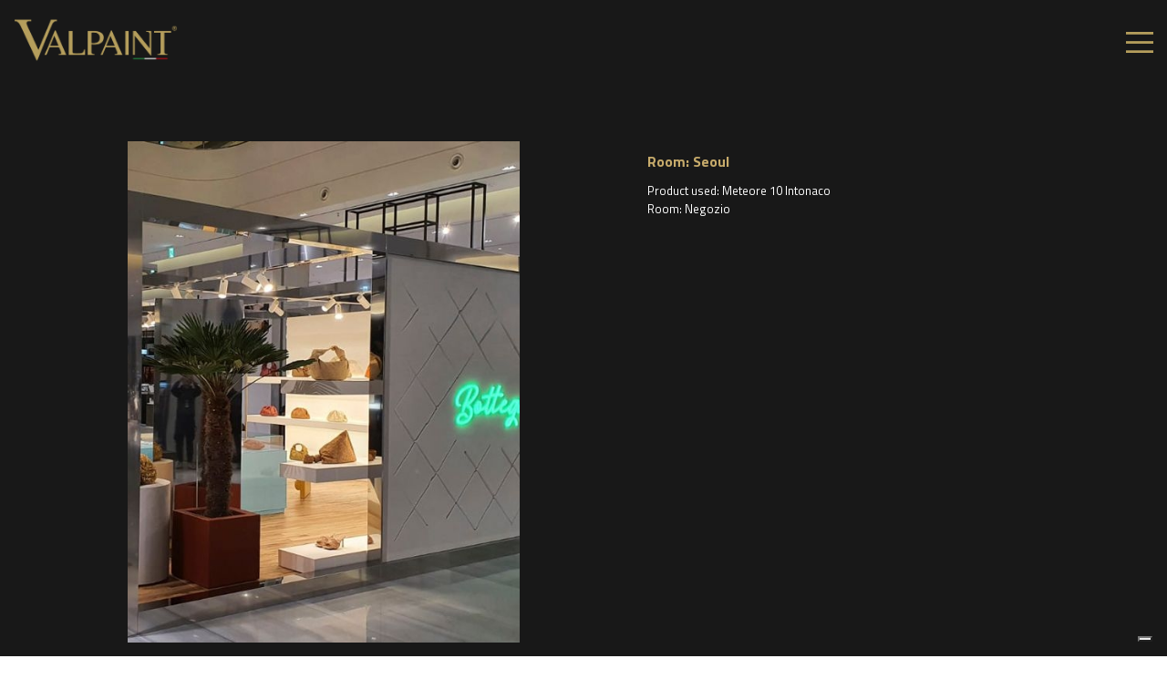

--- FILE ---
content_type: text/html; charset=utf-8
request_url: https://www.valpaint.it/pt/dettaglio/progetto/1238
body_size: 8023
content:
<!DOCTYPE HTML PUBLIC "-//W3C//DTD HTML 4.01//EN"
    "http://www.w3.org/TR/html4/strict.dtd"><html lang="pt"><head><!-- Google tag (gtag.js) -->
<script async src="https://www.googletagmanager.com/gtag/js?id=G-BH6XG7J3Q2"></script>
<script>
  window.dataLayer = window.dataLayer || [];
  function gtag(){dataLayer.push(arguments);}
  gtag('js', new Date());

  gtag('config', 'G-BH6XG7J3Q2');
</script>
<meta http-equiv="Content-Type" content="text/html; charset=utf-8"><meta name="keywords" content="azienda Valpaint, Valpaint company, linee, rivestimenti interni, pitture acqua, rivestimenti esterni, decorazioni interni, decorazioni esterni"><meta name="Generator" content="SimplitCMS 1.1.21">
<meta name="facebook-domain-verification" content="w974uetr2clhnkm83bd3zdez0t5p13" />
<meta name="viewport" content="width=device-width, initial-scale=1.0">

<title>dettaglio</title>
<link rel="shortcut icon" type="image/x-icon" href="/favicon.ico"><link rel="canonical" href="https://www.valpaint.it/pt/dettaglio/progetto/1238/" ><link rel="alternate" href="https://www.valpaint.it/bg/2218/progetto/1238/" hreflang="bg"><link rel="alternate" href="https://www.valpaint.it/zh/dettaglio/progetto/1238/" hreflang="zh"><link rel="alternate" href="https://www.valpaint.it/kr/2218/progetto/1238/" hreflang="kr"><link rel="alternate" href="https://www.valpaint.it/fr/dettaglio/progetto/1238/" hreflang="fr"><link rel="alternate" href="https://www.valpaint.it/gr/dettaglio/progetto/1238/" hreflang="gr"><link rel="alternate" href="https://www.valpaint.it/en/dettaglio/progetto/1238/" hreflang="en"><link rel="alternate" href="https://www.valpaint.it/it/dettaglio/progetto/1238/" hreflang="it"><link rel="alternate" href="https://www.valpaint.it/jp/dettaglio/progetto/1238/" hreflang="jp"><link rel="alternate" href="https://www.valpaint.it/lt/2218/progetto/1238/" hreflang="lt"><link rel="alternate" href="https://www.valpaint.it/pl/2218/progetto/1238/" hreflang="pl"><link rel="alternate" href="https://www.valpaint.it/pt/dettaglio/progetto/1238/" hreflang="pt"><link rel="alternate" href="https://www.valpaint.it/ru/dettaglio/progetto/1238/" hreflang="ru"><link rel="alternate" href="https://www.valpaint.it/de/dettaglio/progetto/1238/" hreflang="de">
<link rel="stylesheet" href="https://use.fontawesome.com/releases/v5.6.1/css/all.css" integrity="sha384-gfdkjb5BdAXd+lj+gudLWI+BXq4IuLW5IT+brZEZsLFm++aCMlF1V92rMkPaX4PP" crossorigin="anonymous">
<link href="https://fonts.googleapis.com/css?family=Titillium+Web:200,300,400,600,700" rel="stylesheet"> 
<link href="https://getbootstrap.com/docs/4.0/dist/css/bootstrap.min.css" rel="stylesheet">
<link href="https://code.jquery.com/ui/1.12.1/themes/black-tie/jquery-ui.css" rel="stylesheet">

<link rel="stylesheet" type="text/css" href="/css/sys/style.css?24"><link rel="stylesheet" type="text/css" href="/tools/MenuAuto/sf.css?174"><link rel="stylesheet" type="text/css" href="/tools/RS_MenuMobile/css/jquery.mmenu.all.css?1"><link rel="stylesheet" type="text/css" href="/tools/RS_Customproduct/jquery.fancybox.min.css"><link rel="stylesheet" type="text/css" href="/css/responsive/responsive.css"><link rel="stylesheet" type="text/css" href="/../../../css/responsive/responsiveadhoc.css">
<script type="text/javascript" src="/js/cms/fdue.js?1"></script><script type="text/javascript" src="/js/jquery.js?183"></script><script type="text/javascript" src="/js/jquery.HTMLplus.js?140b9"></script><script type="text/javascript" src="/tools/MenuAuto/sf.js?175"></script><script type="text/javascript" src="/tools/RS_MenuMobile/js/jquery.mmenu.min.all.js?1"></script><script type="text/javascript" src="/tools/RS_Customproduct/jquery.fancybox.min.js"></script><script type="text/javascript" src="https://maps.googleapis.com/maps/api/js?key=AIzaSyDpKnj6MaaPRdotG-76OvNkGN17OJ9I9gI&amp;center=47.65,-122.35000000000002&amp;zoom=12&amp;format=png&amp;maptype=roadmap&amp;style=element:geometry%7Ccolor:0xf5f5f5&amp;style=element:labels.icon%7Cvisibility:off&amp;style=element:labels.text.fill%7Ccolor:0x616161&amp;style=element:labels.text.stroke%7Ccolor:0xf5f5f5&amp;style=feature:administrative.land_parcel%7Celement:labels.text.fill%7Ccolor:0xbdbdbd&amp;style=feature:poi%7Celement:geometry%7Ccolor:0xeeeeee&amp;style=feature:poi%7Celement:labels.text.fill%7Ccolor:0x757575&amp;style=feature:poi.park%7Celement:geometry%7Ccolor:0xe5e5e5&amp;style=feature:poi.park%7Celement:labels.text.fill%7Ccolor:0x9e9e9e&amp;style=feature:road%7Celement:geometry%7Ccolor:0xffffff&amp;style=feature:road.arterial%7Celement:labels.text.fill%7Ccolor:0x757575&amp;style=feature:road.highway%7Celement:geometry%7Ccolor:0xdadada&amp;style=feature:road.highway%7Celement:labels.text.fill%7Ccolor:0x616161&amp;style=feature:road.local%7Celement:labels.text.fill%7Ccolor:0x9e9e9e&amp;style=feature:transit.line%7Celement:geometry%7Ccolor:0xe5e5e5&amp;style=feature:transit.station%7Celement:geometry%7Ccolor:0xeeeeee&amp;style=feature:water%7Celement:geometry%7Ccolor:0xc9c9c9&amp;style=feature:water%7Celement:labels.text.fill%7Ccolor:0x9e9e9e&amp;language=pt"></script><script type="text/javascript" src="/tools/RS_Search/custom.js"></script><script type="text/javascript"><!--var cambiaMod="/index.php?action=pages&m=edit&p=2218&lang=pt&progetto=1238"; var cms_dir="";$(function(){$("#b728_ul").superfish({pathClass:'current'})});$(document).ready(function() {$(".closem").click(function() {
         menumobile.close();
      });
                  $("#b999vociMenu").mmenu({
                     slidingSubmenus: true,
                     "extensions": [
                          "pageshadow",
                          "theme-white"
                       ],
                       "offCanvas": {
                          "position": "top"
                       }
                  });
                 var menumobile = $("#b999vociMenu").data( "mmenu" );
                  
                  $("#b999bottoneMenu").click(function() {
                     menumobile.open();
                  });
               });
          

      $('[data-fancybox="gallery"]').fancybox({});
		$(document).ready(function() {
			jQuery("#valpaintform").submit(function(e){
				e.preventDefault();
				
				
				
				
				
				if((jQuery("#emailregistrazione").val()=="")||(!(jQuery("#userconfirm").prop("checked")))){
					
					
					if(!(jQuery("#userconfirm").prop("checked"))){
						
						jQuery(".boxvalida").css("color"," #f00;");
					}
					else{
						
						jQuery(".boxvalida").css("color"," #fff;");
						
					}
						
				
					
					
					
					jQuery("#emailregistrazione").css("border","1px solid #f00");
					 return false;
				}
			else{
				jQuery.ajax({
  url:"https://www.valpaint.it/saveemail.php?email="+jQuery("#emailregistrazione").val()+"&lang=pt" ,
  context: document.body
}).done(function(b) {
fbq("track","CompleteRegistration");
jQuery(" .alertm").html(b);

});
				
				
			}
			});
		
		});
	$( document ).ready(function() {
   
		$("#b728_li3575 a").attr("target","_blank");
   
   
		});$(document).ready(function() {
			$("#b728_li3536 a").attr("href","/pt/stencil-pictus/prod/stencil-pictus-55/");
			
							$(".bgover").click(function() {$(".oversearch").css("display","none");
							$(".overlang").css("display","none");$(".bgover").css("display","none");
						  });
			$(".close").click(function() {
				$(".oversearch").css("display","none");
				$(".overlang").css("display","none");
				$(".bgover").css("display","none");
			});
			$(".scerca").click(function() {
				opencerca();});$(".slang").click(function(){
					openlang();
				});
			});--></script>
<script>
jQuery(document).ready(function() {
	jQuery("#b728_li7 > a").on("click", function (e) {
        e.preventDefault();
	}); jQuery("#b999_li2230> a").on("click", function (e) {
        e.preventDefault();
	});
});
</script>
<script src="/js/scroll.js"></script>
<script src="https://code.jquery.com/ui/1.12.1/jquery-ui.js"></script>
<!-- Facebook Pixel Code -->
<script>
!function(f,b,e,v,n,t,s)
{if(f.fbq)return;n=f.fbq=function(){n.callMethod?
n.callMethod.apply(n,arguments):n.queue.push(arguments)};
if(!f._fbq)f._fbq=n;n.push=n;n.loaded=!0;n.version='2.0';
n.queue=[];t=b.createElement(e);t.async=!0;
t.src=v;s=b.getElementsByTagName(e)[0];
s.parentNode.insertBefore(t,s)}(window, document,'script',
'https://connect.facebook.net/en_US/fbevents.js');
fbq('init', '162519752446838');
fbq('track', 'PageView');
</script>
<noscript><img height="1" width="1" style="display:none"
src="https://www.facebook.com/tr?id=162519752446838&ev=PageView&noscript=1"
/></noscript>
<!-- End Facebook Pixel Code -->
 <!-- Pinterest Tag -->
<script>
!function(e){if(!window.pintrk){window.pintrk = function () {
window.pintrk.queue.push(Array.prototype.slice.call(arguments))};var
  n=window.pintrk;n.queue=[],n.version="3.0";var
  t=document.createElement("script");t.async=!0,t.src=e;var
  r=document.getElementsByTagName("script")[0];
  r.parentNode.insertBefore(t,r)}}("https://s.pinimg.com/ct/core.js");
pintrk('load', '2614145758674', {em: '<user_email_address>'});
pintrk('page');
</script>
<noscript>
<img height="1" width="1" style="display:none;" alt=""
  src="https://ct.pinterest.com/v3/?event=init&tid=2614145758674&pd[em]=<hashed_email_address>&noscript=1" />
</noscript>
<!-- end Pinterest Tag -->
<!-- Hotjar Tracking Code for https://www.valpaint.it/it/ -->
<script>
    (function(h,o,t,j,a,r){
        h.hj=h.hj||function(){(h.hj.q=h.hj.q||[]).push(arguments)};
        h._hjSettings={hjid:2792434,hjsv:6};
        a=o.getElementsByTagName('head')[0];
        r=o.createElement('script');r.async=1;
        r.src=t+h._hjSettings.hjid+j+h._hjSettings.hjsv;
        a.appendChild(r);
    })(window,document,'https://static.hotjar.com/c/hotjar-','.js?sv=');
</script>
                    <script type="text/javascript">
                    var _iub = _iub || [];
                    _iub.csConfiguration = {"ccpaAcknowledgeOnDisplay":true,"ccpaApplies":true,"consentOnContinuedBrowsing":false,"enableCcpa":true,"floatingPreferencesButtonDisplay":"bottom-right","invalidateConsentWithoutLog":true,"perPurposeConsent":true,"siteId":2536774,"whitelabel":false,"cookiePolicyId":24408037,"lang":"en-GB", "banner":{ "acceptButtonColor":"#C7AB6B","acceptButtonDisplay":true,"backgroundOverlay":true,"closeButtonRejects":true,"customizeButtonDisplay":true,"explicitWithdrawal":true,"position":"bottom","rejectButtonColor":"#C7AB6B","rejectButtonDisplay":true }};
                    </script>
                    <script type="text/javascript" src="//cdn.iubenda.com/cs/ccpa/stub.js"></script>
                    <script type="text/javascript" src="//cdn.iubenda.com/cs/iubenda_cs.js" charset="UTF-8" async></script></head><body><div class="container jefcustomid2218" id="header" >
    <div class="row">
        <div class="col-md-2 col-4">
            <div id="col1" class="column"><div id="b727" class="blocco Testo"><div class="body"><div class="testo"><div class="logo"><a href="/pt/"><img title="Site image" src="/img/public/Oro_Tricolore.png" alt="Site image" /></a></div></div></div></div></div>
        </div>
        <div class="col-md-8 col-4">
            <div id="col2" class="column"><div id="b728" class="blocco MenuAuto"><div class="body"><div id="b728menu" class="menu multi horizontal"><div id="b728vociMenu" class="vociMenu"><ul id="b728_ul" class="sf-menu liv0"><li id="b728_li7" class="link p7 primo"><a href="/pt/empresa/" title="Valpaint - Empresa">Empresa</a><ul id="b728_ul_1_0" class="liv1"><li id="b728_li2228" class="link p2228 primo"><a href="/pt/perfil-corporativo/" title="VALPAINT S.p.A. - tintas decorativas para paredes interiores e exteriores">Perfil corporativo</a></li><li id="b728_li2227" class="link p2227"><a href="/pt/filiais/" title="Filiais e Show Rooms na Itália e em todo o mundo">Filiais e Show Rooms</a></li><li id="b728_li2690" class="link p2690"><a href="/pt/Onde-nos-encontrar/">Onde nos encontrar</a></li><li id="b728_li9" class="link p9"><a href="/pt/feiras/" title="As feiras profissionais onde nos pode encontrar">Feiras</a></li><li id="b728_li2319" class="link p2319"><a href="/pt/torne-se-revendedor/" title="Torne-se revendedor das tintas de parede VALPAINT">Torne-se revendedor</a></li><li id="b728_li2229" class="link p2229"><a href="/pt/trabalhe-connosco/" title="Trabalhe connosco">Trabalhe connosco</a></li><li id="b728_li2315" class="link p2315"><a href="/pt/laborat%C3%B3rio-pesquisa-e-desenvolvimento/" title="O laboratório de pesquisa e desenvolvimento VALPAINT">Laboratório de pesquisa e desenvolvimento</a></li></ul></li><li id="b728_li3791" class="link p3791"><a href="/pt/sostenibilidad/" title="A filosofia ecologicamente sustentável de VALPAINT">sostenibilidad</a></li><li id="b728_li2230" class="link p2230"><a href="/pt/produtos/">Produtos</a><ul id="b728_ul_1_1" class="liv1"><li id="b728_li2232" class="link p2232 primo"><a href="/pt/tintas-para-interiores/" title="Tintas decorativas para interiores VALPAINT">Tintas decorativas para interiores</a><ul id="b728_ul_2_0" class="liv2"><li id="b728_li2236" class="link p2236 primo"><a href="/pt/tintas-para-interiores-tintas-%C3%A0-base-de-%C3%A1gua-revestimentos-decorativos/" title="Acabamentos e Tintas à base de água - tintas e revestimentos decorativos">Acabamentos e Tintas à base de água</a></li><li id="b728_li2237" class="link p2237"><a href="/pt/aditivos/" title="Tintas à base de água - aditivos para vernizes ">Aditivos</a></li><li id="b728_li2239" class="link p2239"><a href="/pt/resinas/" title="Resina para paredes e pavimentos">Resinas</a></li><li id="b728_li3233" class="link p3233"><a href="/pt/flat-color-collection/">FLAT COLOR COLLECTION</a></li></ul></li><li id="b728_li2231" class="link p2231"><a href="/pt/tintas-para-exteriores/" title="Tintas decorativas para exteriores VALPAINT">Tintas decorativas para exteriores</a></li><li id="b728_li2233" class="link p2233"><a href="/pt/Todos-os-produtos/">Todos os produtos</a></li><li id="b728_li3536" class="link p3536"><a href="/pt/stencil-pictus/">STENCIL PICTUS</a></li><li id="b728_li3780" class="link p3780"><a href="/pt/3780/">FONDI E PROTETTIVI</a></li></ul></li><li id="b728_li2223" class="link p2223"><a href="/pt/blog/" title="Tintas de parede: o blog para descobrir as melhores ideias">Blog</a></li><li id="b728_li139" class="link p139"><a href="/pt/cria%C3%A7%C3%B5es/" title="Projetos e realizações com tinta decorativa para paredes ">criações</a></li><li id="b728_li2221" class="link p2221"><a href="/pt/contactos/">Contactos</a></li><li id="b728_li2312" class="link p2312"><a href="/pt/videos/">Vídeos</a></li><li id="b728_li2947" class="link p2947"><a class="disabled" href="#">SERVIÇOS DE VENDAS</a><ul id="b728_ul_1_2" class="liv1"><li id="b728_li2948" class="link p2948 primo"><a href="/pt/Showroom/">SHOWROOM</a></li><li id="b728_li2949" class="link p2949"><a href="/pt/A%C3%A7%C3%B5es-de-forma%C3%A7%C3%A3o/">AÇÕES DE FORMAÇÃO</a></li><li id="b728_li2950" class="link p2950"><a href="/pt/Assist%C3%AAncia-t%C3%A9cnica/">ASSISTÊNCIA TÉCNICA</a></li><li id="b728_li2952" class="link p2952"><a href="/pt/colorimetria/">COLORIMETRIA</a></li><li id="b728_li2953" class="link p2953"><a href="/pt/Gama-de-produtos-atualizada/">GAMA DE PRODUTOS ATUALIZADA</a></li><li id="b728_li2954" class="link p2954"><a href="/pt/WEB-MARKETING/">WEB MARKETING</a></li><li id="b728_li2955" class="link p2955"><a href="/pt/A%C3%A7%C3%B5es-com-arquitetos-e-projetistas/">AÇÕES COM ARQUITETOS E PROJETISTAS</a></li><li id="b728_li2956" class="link p2956"><a href="/pt/app-valpaint/">App Valpaint</a></li></ul></li><li id="b728_li3575" class="link p3575"><a href="/pt/valpaint-innovation-design/">VI&D</a></li></ul></div><div class="clearer"> </div></div></div></div></div>
        </div>
        <div class="col-md-2 col-4 no-gutters">
            <div class="boxr">
                <ul class="boxright">
                    <li>
                        <a class="slang" href="#"><img src="/img/public/new/internet.svg" alt="" /></a>
                    </li>
                    <li>
                        <a class="scerca" href="#"><img src="/img/public/new/magnifying-glass.svg" alt="" /></a>
                    </li>
                    <li class="lasthamburger"><div id="col3" class="column"><div id="b750" class="blocco RS_Head"><div class="head"><h4 class="titolo">Titolo</h4></div><div class="body"></div></div><div id="b999" class="blocco RS_MenuMobile"><div class="body"><div id="b999menu" class="menu normal textU"><div id="b999bottoneMenu"><img src="/tools/RS_MenuMobile/btn_menu.png" alt="aprimenu" title="aprimenu" ></div><div id="b999vociMenu" class="vociMenu"><ul id="b999_ul" class="liv0"><li><li><a href="/pt/"><img class="logom" src="/img/public/Oro_Tricolore.png" alt="Site image"></a><a class="closem closem2"><i class="fas fa-times"></i>
</a></li></li><li id="b999_li7" class="link p7 primo"><a href="/pt/empresa/" title="Empresa">Empresa</a><ul id="b999_ul_1_0" class="liv1"><li id="b999_li9" class="link p9 primo"><a href="/pt/feiras/" title="Feiras">Feiras</a></li><li id="b999_li2227" class="link p2227"><a href="/pt/filiais/" title="Filiais e Show Rooms">Filiais e Show Rooms</a></li><li id="b999_li2228" class="link p2228"><a href="/pt/perfil-corporativo/" title="Perfil corporativo">Perfil corporativo</a></li><li id="b999_li2229" class="link p2229"><a href="/pt/trabalhe-connosco/" title="Trabalhe connosco">Trabalhe connosco</a></li><li id="b999_li2315" class="link p2315"><a href="/pt/laborat%C3%B3rio-pesquisa-e-desenvolvimento/" title="Laboratório de pesquisa e desenvolvimento">Laboratório de pesquisa e desenvolvimento</a></li><li id="b999_li2319" class="link p2319"><a href="/pt/torne-se-revendedor/" title="Torne-se revendedor">Torne-se revendedor</a></li><li id="b999_li2690" class="link p2690"><a href="/pt/Onde-nos-encontrar/" title="2221">Onde nos encontrar</a></li></ul></li><li id="b999_li139" class="link p139"><a href="/pt/cria%C3%A7%C3%B5es/" title="criações">criações</a></li><li id="b999_li2221" class="link p2221"><a href="/pt/contactos/" title="Contactos">Contactos</a></li><li id="b999_li2223" class="link p2223"><a href="/pt/blog/" title="Blog">Blog</a></li><li id="b999_li2230" class="link p2230"><a href="/pt/produtos/" title="Produtos">Produtos</a><ul id="b999_ul_1_1" class="liv1"><li id="b999_li2231" class="link p2231 primo"><a href="/pt/tintas-para-exteriores/" title="Tintas decorativas para exteriores">Tintas decorativas para exteriores</a></li><li id="b999_li2232" class="link p2232"><a href="/pt/tintas-para-interiores/" title="Tintas decorativas para interiores">Tintas decorativas para interiores</a><ul id="b999_ul_2_0" class="liv2"><li id="b999_li2236" class="link p2236 primo"><a href="/pt/tintas-para-interiores-tintas-%C3%A0-base-de-%C3%A1gua-revestimentos-decorativos/" title="Acabamentos e Tintas à base de água">Acabamentos e Tintas à base de água</a></li><li id="b999_li2237" class="link p2237"><a href="/pt/aditivos/" title="Aditivos">Aditivos</a></li><li id="b999_li2239" class="link p2239"><a href="/pt/resinas/" title="Resinas">Resinas</a></li><li id="b999_li3233" class="link p3233"><a href="/pt/flat-color-collection/" title="FLAT COLOR COLLECTION">FLAT COLOR COLLECTION</a></li></ul></li><li id="b999_li2233" class="link p2233"><a href="/pt/Todos-os-produtos/" title="Todos os produtos">Todos os produtos</a></li><li id="b999_li3536" class="link p3536"><a href="/pt/stencil-pictus/" title="STENCIL PICTUS">STENCIL PICTUS</a></li><li id="b999_li3780" class="link p3780"><a href="/pt/3780/" title="FONDI E PROTETTIVI">FONDI E PROTETTIVI</a></li></ul></li><li id="b999_li2312" class="link p2312"><a href="/pt/videos/" title="Vídeos">Vídeos</a></li><li id="b999_li2947" class="link p2947"><span class="vuoto">SERVIÇOS DE VENDAS</span><ul id="b999_ul_1_2" class="liv1"><li id="b999_li2948" class="link p2948 primo"><a href="/pt/Showroom/" title="SHOWROOM">SHOWROOM</a></li><li id="b999_li2949" class="link p2949"><a href="/pt/A%C3%A7%C3%B5es-de-forma%C3%A7%C3%A3o/" title="AÇÕES DE FORMAÇÃO">AÇÕES DE FORMAÇÃO</a></li><li id="b999_li2950" class="link p2950"><a href="/pt/Assist%C3%AAncia-t%C3%A9cnica/" title="ASSISTÊNCIA TÉCNICA">ASSISTÊNCIA TÉCNICA</a></li><li id="b999_li2952" class="link p2952"><a href="/pt/colorimetria/" title="COLORIMETRIA">COLORIMETRIA</a></li><li id="b999_li2953" class="link p2953"><a href="/pt/Gama-de-produtos-atualizada/" title="GAMA DE PRODUTOS ATUALIZADA">GAMA DE PRODUTOS ATUALIZADA</a></li><li id="b999_li2954" class="link p2954"><a href="/pt/WEB-MARKETING/" title="WEB MARKETING">WEB MARKETING</a></li><li id="b999_li2955" class="link p2955"><a href="/pt/A%C3%A7%C3%B5es-com-arquitetos-e-projetistas/" title="AÇÕES COM ARQUITETOS E PROJETISTAS">AÇÕES COM ARQUITETOS E PROJETISTAS</a></li><li id="b999_li2956" class="link p2956"><a href="/pt/app-valpaint/" title="App Valpaint">App Valpaint</a></li></ul></li><li id="b999_li3575" class="link p3575"><a href="/pt/valpaint-innovation-design/" title="VI&amp;D">VI&D</a></li><li id="b999_li3791" class="link p3791"><a href="/pt/sostenibilidad/" title="sostenibilidad">sostenibilidad</a></li><li>
<li><a class="slang" href="#"><img src="/img/public/new/internet.svg" alt=""></a></li>
<li><a class="scerca" href="#"><img src="/img/public/new/magnifying-glass.svg" alt=""></a></li>
</li></ul></div></div></div></div></div></li>
                </ul>
            </div>
        </div>
    </div>
</div>
<div  id="p2218">
<div id="col50" class="column"><div id="b839" class="blocco RS_Dettaglio"><div class="body"><div class='row progetto' style='max-width:1140px;width:100%;margin:auto'>
		  <div class='col-md-6 pad70'>
		
				<div style='background:url("/img/public/new/PROGETTI/Bottega_Veneta_Seoul/BottegaVenet_pitture_decorative.jpg");background-size:cover;background-position:center;height:550px;overflow:hidden;width:100%;' />
				</div>
			
		  </div><div class='col-md-6 pad70'><div class='col-md-12 no-gutters luogo'>Room: Seoul</div><div class='col-md-12 no-gutters'>Product used: Meteore 10 Intonaco</div><div class='col-md-12 no-gutters'>Room: Negozio</div></div></div><div class='row progetto pad70' style='padding-top:0px !important'><div class='col-md-2' style='padding-left:0px; padding-bottom:12px;padding-top: 12px;'>
		 <a href='/img/public/new/PROGETTI/Bottega_Veneta_Seoul/BottegaVenet_pittura_decorativa.jpg' data-fancybox='gallery'>
				<div style='background:url("/img/public/new/PROGETTI/Bottega_Veneta_Seoul/BottegaVenet_pittura_decorativa.jpg");background-size:cover;background-position:center;height:70px;overflow:hidden;width:100%;' />
				</div>
			</a></div>
		  <div class='col-md-2' style='padding-left:0px; padding-bottom:12px;padding-top: 12px;'>
		 <a href='/img/public/new/PROGETTI/Bottega_Veneta_Seoul/BottegaVenet_pittura_decorativa_per_interno.jpg' data-fancybox='gallery'>
				<div style='background:url("/img/public/new/PROGETTI/Bottega_Veneta_Seoul/BottegaVenet_pittura_decorativa_per_interno.jpg");background-size:cover;background-position:center;height:70px;overflow:hidden;width:100%;' />
				</div>
			</a></div>
		  <div class='col-md-2' style='padding-left:0px; padding-bottom:12px;padding-top: 12px;'>
		 <a href='/img/public/new/PROGETTI/Bottega_Veneta_Seoul/BottegaVenet_pitture_decorative.jpg' data-fancybox='gallery'>
				<div style='background:url("/img/public/new/PROGETTI/Bottega_Veneta_Seoul/BottegaVenet_pitture_decorative.jpg");background-size:cover;background-position:center;height:70px;overflow:hidden;width:100%;' />
				</div>
			</a></div>
		  <div class='col-md-2' style='padding-left:0px; padding-bottom:12px;padding-top: 12px;'>
		 <a href='/img/public/new/PROGETTI/Bottega_Veneta_Seoul/BottegaVenet_pitture_decorative_per_interno.jpg' data-fancybox='gallery'>
				<div style='background:url("/img/public/new/PROGETTI/Bottega_Veneta_Seoul/BottegaVenet_pitture_decorative_per_interno.jpg");background-size:cover;background-position:center;height:70px;overflow:hidden;width:100%;' />
				</div>
			</a></div>
		  <div class='col-md-2' style='padding-left:0px; padding-bottom:12px;padding-top: 12px;'>
		 <a href='/img/public/new/PROGETTI/Bottega_Veneta_Seoul/BottegaVenet_vernice_decorativa.jpg' data-fancybox='gallery'>
				<div style='background:url("/img/public/new/PROGETTI/Bottega_Veneta_Seoul/BottegaVenet_vernice_decorativa.jpg");background-size:cover;background-position:center;height:70px;overflow:hidden;width:100%;' />
				</div>
			</a></div>
		  </div><div class='row bordtop'>Product used</div>
          
          <div class='row' style='max-width:1140px;width:100%;margin:auto;'><div class='col-md-4' style='padding:50px'><a href='https://www.valpaint.it/pt/2233/prod/48/'>
              <div class='row'>
              <div class='col-md-12'><img style='width:100%' src='https://www.valpaint.it/img/public/new/PROGETTI/LogoMeteore10Intonco_idee_colori_pareti_copia_copia.png' /></div>
  
              <div class='col-md-12 fix12'><p class="p1">Es un revestimiento mat&eacute;rico natural al agua para interiores y exteriores, ideado para reproducir el efecto del enlucido&nbsp;en diferentes variantes. Su fuerte connotaci&oacute;n natural contribuye a mejorar la maleabilidad, mientras que los colores,&nbsp;particularmente actuales y uniformes, lo convierten en un elemento de decoraci&oacute;n para espacios modernos y al mismo tiempo refinados.</p></div></div></a></div></div></div></div></div></div> <div id="col51" class="column"></div></div>


<div class="row no-gutters mbottom60">
  
  <div class="col-md-4">
    <div id="col90" class="column"></div>
  </div>
  <div class="col-md-4">
    <div id="col91" class="column"></div>
  </div>
  <div class="col-md-4">
    <div id="col92" class="column"></div>
  </div>
  
  
  
  
  
  
</div>


<div class="container" id="newsletter">
            <div class="row container">
                <div class="col-12 no-gutters">

                    <div id="col32" class="column"></div><div id="col27" class="column"><div id="b744" class="blocco RS_Newsletter"><div class="body"><div class="row oro">
    <div class="col-lg-6 col-md-12">
        <div class="nostriprodottiscopri2">
            <div class="row no-gutters">
                <div class="col-md-2 col-2 rigaoro">&nbsp;</div>
                <div class="col-md-10 col-10">Inscreva-se na Newsletter</div>
            </div>
        </div>
        <div class="titolo">Fique em contacto e receba todas as atualizações sobre as atividades VALPAINT</div>
    </div>
    <div class="col-lg-6 col-md-12" >
        <form method="post" id="valpaintform">
		
		<div class="alertm"></div>
		
            <input type="text" id="emailregistrazione" name="emailregistrazione" class="white" placeholder="Introduza o seu endereço de e-mail" />
            <input type="submit" border="0" value="ENVIAR" class="cerca"  />
			
			<div class="boxvalida">
			
				<input type="checkbox" name="validate" id="userconfirm" />Declaro que li e compreendi os termos gerais do contrato e a política de privacidade e concordo com o processamento dos meus dados pessoais para registro no site
			</div>
		
		</form>
        <div id="valpaintok" style="display:none;text-align: center;color: #fff;">iscrizione effettuata!</div>
    </div>
</div></div></div></div>
                </div>
            </div>
        </div>
<div class="container no-gutters" id="footer">
    <div class="row no-gutters">
        <div class="col-6 no-gutters">
            <div id="col28" class="column"></div>
        </div>
        <div class="col-6 no-gutters">
            <div id="col29" class="column"></div>
        </div>

        

        <div class="col-12 no-gutters">
            <div id="col30" class="column"><div id="b745" class="blocco RS_Footer"><div class="body"><div class="row no-gutters container">

		<div class="col-md-4">
		<div class="row fix1 no-gutters">
		
		<div class="col-md-12"><div class="logof"><img src="/img/public/Oro_Tricolore.png" /></div></div>
		<div class="col-md-12"><div class="descrizione">DETALHES DOS DESIGNS</div></div>
		<div class="col-md-12"><div class="social">
			<ul>
				<li><a target="_blank" href="https://www.facebook.com/ValpaintInternational"><i class="fab fa-facebook"></i></a></li>
				
				<li><a  target="_blank" href="https://www.youtube.com/user/VALPAINTItaly/videos"><i class="fab fa-youtube"></i></a></li>
				<!--<li><a  target="_blank" href="https://plus.google.com/+VALPAINTItaly"><i class="fab fa-google-plus"></i></a></li>-->
				<li><a  target="_blank" href="http://instagram.com/valpaint"><i class="fab fa-instagram"></i></a></li>
				<li><a  target="_blank" href="https://www.pinterest.it/valpaint"><i class="fab fa-pinterest"></i></a></li>
				<li><a  target="_blank" href="https://www.valpaint.it/it/whatsapp/"><i class="fab fa-whatsapp"></i></a></li>
				<li><a  target="_blank" href="http://it.linkedin.com/company/valpaint-s-p-a-"><i class="fab fa-linkedin"></i></a></li>
				<!--<li><a  target="_blank" href="https://it.foursquare.com/v/valpaint-spa/4f2801ece4b0a189d85a7410"><i class="fab fa-foursquare"></i></a></li>-->
				<li><a  target="_blank" href="https://898.tv/valpaintspa"><i class="icon-Teamviewer"></i></a></li>
				
			</ul>
		</div></div>
		</div>
		</div>
		<div class="col-md-4"><div class="row no-gutters">
		
		<div class="col-md-12"><div class="vpfirma">
		<a href="/pt/europa-marche/"><img src="/img/public/firma_istituzionale_bianco.png" style="width:190px" /></a></div></div></div></div>
		<div class="col-md-4">
		
		<div class="row no-gutters">
		
		<div class="col-md-12">
		
		<div class="app">TRANSFIRA A APP VALPAINT</div>
		<div class="logos"><ul>
		<!--<li><img  src="/img/public/DecorApp.png" /></li>-->
	
		<!--<li><a href="https://play.google.com/store/apps/details?id=air.eu.medialogic.ValpaintDecorApp" target="_blank"><img  src="/img/public/Play.png" /></a></li>-->
		<!--<li><a href="http://valpaint.paintlook.com/app/Main.html"  target="_blank"><img  src="/img/public/OnLine.png" /></a></li>-->
		<li style="clear:both"><img  src="/img/public/ValpaintEasyCalculator.png" /></li>
		<li><a href="https://apps.apple.com/us/app/valpaint/id1466624831" target="_blank"><img  src="/img/public/Store.png" /></a></li>
		<li><a href="https://play.google.com/store/apps/details?id=it.valpaint.easycalculator" target="_blank"><img  src="/img/public/Play.png" /></a></li>
		<li><a href="https://valpaint.azurewebsites.net/" target="_blank"><img  src="/img/public/OnLine.png" /></a></li>


		
		
		
		
		
		
		
		
		</ul></div>
		
		</div></div>
		

		
		</div>
		
		</div></div></div><div id="b959" class="blocco RS_Footerfinale"><div class="body"><p>2026 VALPAINT S.p.A. - Via dell'industria, 80 - 60020 Polverigi (AN) - ITALY - C.F./P.IVA/R.I. di AN 01108220425 - <a href='https://www.iubenda.com/privacy-policy/19273771' target='_blank'>Privacy Policy</a> - <a href='https://www.iubenda.com/privacy-policy/19273771/cookie-policy' target='_blank'>Cookie Policy</a></p></div></div></div>
        </div>
    </div>
</div>

<div class="row no-gutters">
    <div class="col-md-12 no-gutters">
        <div id="col31" class="column"><div id="b748" class="blocco RS_Search"><div class="body"><div class="bgover"></div><div class="oversearch">
    <div>
        <div class="close"><i class="fas fa-times"></i>
        </div>
        <form method="post" action="/it/Ricerca/">
            <div class="row fix6">
                <div class="col-md-9">
                    <input type="text" name="qs" placeholder="" />
                </div>
                <div class="col-md-3">
                    <input type="submit" class="cerc" value="cerca" />
                </div>
            </div>
        </form>
    </div>
</div><div class="overlang">
    <div>
        <div class="close"><i class="fas fa-times"></i>
        </div>
        <div class="row">
            <div class="col-md-12">
                <div class="row"><div class="col-md-4 col-6 language">
		<a style="color:#fff" href="https://www.valpaint.it/bg/2218/progetto/1238/">
		<img src="/conf/langs/img/bg.png" alt="Bulgaro flag">Bulgaro</a>
</div><div class="col-md-4 col-6 language">
		<a style="color:#fff" href="https://www.valpaint.it/zh/2218/progetto/1238/">
		<img src="/conf/langs/img/zh.png" alt="Cinese flag">Cinese</a>
</div><div class="col-md-4 col-6 language">
		<a style="color:#fff" href="https://www.valpaint.it/kr/2218/progetto/1238/">
		<img src="/conf/langs/img/kr.png" alt="Coreano flag">Coreano</a>
</div><div class="col-md-4 col-6 language">
		<a style="color:#fff" href="https://www.valpaint.it/hr/2218/progetto/1238/">
		<img src="/conf/langs/img/hr.png" alt="Croato flag">Croato</a>
</div><div class="col-md-4 col-6 language">
		<a style="color:#fff" href="https://www.valpaint.it/fr/2218/progetto/1238/">
		<img src="/conf/langs/img/fr.png" alt="Francese flag">Francese</a>
</div><div class="col-md-4 col-6 language">
		<a style="color:#fff" href="https://www.valpaint.it/gr/2218/progetto/1238/">
		<img src="/conf/langs/img/gr.png" alt="Greek flag">Greek</a>
</div><div class="col-md-4 col-6 language">
		<a style="color:#fff" href="https://www.valpaint.it/en/2218/progetto/1238/">
		<img src="/conf/langs/img/en.png" alt="Inglese flag">Inglese</a>
</div><div class="col-md-4 col-6 language">
		<a style="color:#fff" href="https://www.valpaint.it/it/2218/progetto/1238/">
		<img src="/conf/langs/img/it.png" alt="Italiano flag">Italiano</a>
</div><div class="col-md-4 col-6 language">
		<a style="color:#fff" href="https://www.valpaint.it/jp/2218/progetto/1238/">
		<img src="/conf/langs/img/jp.png" alt="Japanese flag">Japanese</a>
</div><div class="col-md-4 col-6 language">
		<a style="color:#fff" href="https://www.valpaint.it/lt/2218/progetto/1238/">
		<img src="/conf/langs/img/lt.png" alt="Lituano flag">Lituano</a>
</div><div class="col-md-4 col-6 language">
		<a style="color:#fff" href="https://www.valpaint.it/pl/2218/progetto/1238/">
		<img src="/conf/langs/img/pl.png" alt="Polacco flag">Polacco</a>
</div><div class="col-md-4 col-6 language">
		<a style="color:#fff" href="https://www.valpaint.it/pt/2218/progetto/1238/">
		<img src="/conf/langs/img/pt.png" alt="Portoghese flag">Portoghese</a>
</div><div class="col-md-4 col-6 language">
		<a style="color:#fff" href="https://www.valpaint.it/ru/2218/progetto/1238/">
		<img src="/conf/langs/img/ru.png" alt="Russo flag">Russo</a>
</div><div class="col-md-4 col-6 language">
		<a style="color:#fff" href="https://www.valpaintespana.com/">
		<img src="/conf/langs/img/es.png" alt="Spagnolo flag">Spagnolo</a></div><div class="col-md-4 col-6 language">
		<a style="color:#fff" href="https://www.valpaint.it/de/2218/progetto/1238/">
		<img src="/conf/langs/img/de.png" alt="Tedesco flag">Tedesco</a>
</div></div></div></div></div></div></div></div></div>
    </div>
</div>



<script type="text/javascript"> _linkedin_partner_id = "3244401"; window._linkedin_data_partner_ids = window._linkedin_data_partner_ids || []; window._linkedin_data_partner_ids.push(_linkedin_partner_id); </script><script type="text/javascript"> (function(){var s = document.getElementsByTagName("script")[0]; var b = document.createElement("script"); b.type = "text/javascript";b.async = true; b.src = "https://snap.licdn.com/li.lms-analytics/insight.min.js"; s.parentNode.insertBefore(b, s);})(); </script> <noscript> <img height="1" width="1" style="display:none;" alt="" src="https://px.ads.linkedin.com/collect/?pid=3244401&fmt=gif" /> </noscript></body></html>

--- FILE ---
content_type: text/css
request_url: https://www.valpaint.it/css/responsive/responsiveadhoc.css
body_size: 1745
content:
@media screen and (max-width: 1300px) and (-webkit-min-device-pixel-ratio:0) {
	
	
.toright {
	text-align: left;
}
.finiture2{margin-top:0}
.customslide{height:350px!important;margin-top:80px}
.customslide .titolo,.NewsViewer .titoloblog,#b125 .titoloblog{margin-bottom:0!important}
.ricerca,.filtraper{width:100%}
.dettaglio5,.dettaglio6,.dettaglio7,.dettaglio8,.dettaglio9{padding-left:0!important;padding-right:0!important}
.dettaglio5{margin-top:30px}
.no-gutters .no-gutters{padding-left:0!important;padding-right:0!important}
#b745 .row > div{width:100%!important;max-width:100%!important;flex:auto}
#reseller .white{height:50px;line-height:50px;color:#fff;text-align:center;max-width:80%;border:2px solid #fff;background:transparent;font-size:20px;width:80%}
.container{max-width:inherit!important}
.info{max-width:90%}
#b757 .black{background:#181818;padding-left:15px;padding-right:15px}
#reseller .titolo{font-size:25px;color:#fff;text-align:center}
#b738 .col-md-7 > div,#b739 .col-md-7 > div{height:300px!important}
#news .col-md-12,#news .col-md-3,#video .col-md-12,#video .col-md-3{padding:0}
#newsletter .white{max-width:80%}
#newsletter .cerca{max-width:20%}
#newsletter .titolo{margin-top:30px;font-size:20px;line-height:34px;line-height:25px;color:#fff;text-align:center}
#reseller .cerca{max-width:20%}
#footer .fix1{width:100%;max-width:430px;margin:auto}
#newsletter{max-width:100%;background:#c7ab6b;padding-top:60px;padding-bottom:60px}
#footer .descrizione{font-size:12pt;color:#fff;width:90%;padding:0!important;margin:auto;margin-bottom:60px}
#footer .app{color:#fff;text-transform:uppercase;padding-top:0;font-size:14pt}
.social{width:50%;margin:auto}
.logos li{float:none;clear:both;margin-bottom:30px;margin-right:auto}
#footer{background:#181818;max-width:100%;padding-top:30px;padding-bottom:30px;padding-left:0!important;text-align:center}
.gray .descr{position:absolute;top:30%;left:5%}
.gray .descr:hover{top:20%!important}
.RS_Customblock .vernici{height:360px!important}
#b750 .head{display:none}

#b753bottoneMenu{cursor:pointer}
#b728{display:none}
.boxright img{width:30px;right:0;float:right;margin-top:30px}
.boxright li:nth-child(1),.boxright li:nth-child(2){display:none}
.boxright li{float:left;width:33.333333333%;text-align:center;line-height:50px}
.fas.fa-bars{font-size:25px;color:#d2b572}
.boxright{width:100%}
#blog .block{width:90%;position:absolute;z-index:99;position:absolute;top:50%;transform:translate(0%,-50%);left:6%}
.owl-dots{position:absolute;bottom:10px;z-index:999999;margin:auto;width:100%;text-align:center}
.lasthamburger{padding-top:5px;display:block;width:100%!important;float:right!important;text-align:right}
.logo img{width:100%}
.owl-stage,.owl-item .item{height:90vh}
#finiture .block{position:static;top:auto;transform:inherit;left:auto;width:100%}
#idea .block{width:100%;position:static;top:auto;transform:inherit;left:auto;padding:0}
#finiture{max-width:100%;background:#181818;padding:0;padding-top:30px;padding-bottom:30px}
#finiture .block{position:static;top:auto;transform:inherit;left:auto;width:100%;margin-bottom:60px}
#idea .block{width:100%;position:static;top:auto;transform:inherit;left:auto;padding:0;margin-top:30px;margin-bottom:0}
#idea{max-width:100%;background:#181818;padding:0;padding-top:0;padding-bottom:120px}
#blog .leggi:hover{width:100%}
#video{max-width:100%;background:#181818;width:100%;padding-top:30px;padding-bottom:70px}
#newsletter .titolo{margin-top:10px;font-size:30px;line-height:34px;line-height:40px;color:#fff;text-align:center}
#blog2{background:#181818;padding-bottom:0}
#news{background:#181818;max-width:100%;padding-top:100px;padding-bottom:30px}
#news h4.titolo{font-weight:400;font-size:32px;color:#fff;text-align:center;margin:auto;margin-bottom:60px}
#footer{background:#181818;max-width:100%;padding-top:30px;padding-bottom:30px;padding-left:30px}
.social ul li{float:left;margin-right:auto;width:33.333333%;margin-bottom:50px}
.slang img,.scerca img{width:20px}
.logom{width:170px;float:left;margin-left:15px;margin-top:20px}
.closem{width:60px;height:30px;display:block!important;position:absolute;z-index:99999!important;right:0!important;top:30px!important}
.fas.fa-times{color:#d2b572;font-size:30px;float:none;position:absolute;cursor:pointer;right:20px;top:20px;transition:all .5s}
.fas.fa-times:hover{color:#fff}
#blog .leggi{width:100%;height:50px;background:#c7ab6b;color:#fff;margin:auto;font-size:12pt;text-align:center;line-height:50px;text-decoration:none;transition:all .5s;border:1px solid #c7ab6b}
#reseller .titolo{font-size:30px;color:#fff;text-align:center}
.nostriprodottidescrizione{color:#fff;width:80%;margin:auto;margin-top:60px;font-size:12pt;text-align:center}
#ourproducts .nostriprodottiscopri{color:#fff;text-align:center;font-size:12pt;padding-top:50px;width:202px;margin:auto;overflow:hidden;font-weight:700}
#ourproducts,#blockproducts{max-width:100%;padding:0;padding-bottom:50px;padding-top:60px;background:#181818;border:0!important;margin-bottom:-1px}
#header .col-md-8.col-4{display:none}
#header .col-md-2.col-4{width:50%!important;max-width:50%!important;flex:auto;padding:0;margin:0}
#reseller .nostriprodottiscopri2 .rigaoro,#newsletter .nostriprodottiscopri2 .rigaoro{display:none!important}
#reseller .nostriprodottiscopri2 .col-md-10,#newsletter .nostriprodottiscopri2 .col-md-10{padding-left:0;width:100%!important;max-width:100%!important;flex:auto}
#reseller .nostriprodottiscopri2,#newsletter .nostriprodottiscopri2{color:#fff;text-align:center;font-size:12pt;width:100%!important;left:auto}
#news .row.width96{width:96%;margin:auto;margin-bottom:100px}
.sco{margin:auto;margin-top:0;margin-bottom:70px}
#video .col-md-12.descrizione{font-size:12pt;color:#fff;margin-bottom:90px}
#video .col-md-12.titolo{font-weight:400;line-height:30px;cursor:pointer;color:#c7ab6b;margin-top:40px;font-size:24px;margin-bottom:40px}
#video .nostriprodottiscopri2,#video .nostriprodottiscopri2 a{width:128px;margin-top:0;color:#fff;font-weight:700}
.row.fix6{line-height:80px}
#b748 .row.fix6{line-height:200px}
.nostriprodottiscopri2 .col-md-10{padding-left:0!important}
.reverse{display:flex!important;flex-direction:column-reverse!important}
#idea .block{width:100%;position:static;top:auto;transform:inherit;left:auto;padding:0;margin-top:30px;margin-bottom:60px}
.close{color:#fff!important;opacity:1;position:absolute;float:right;right:0;top:0;z-index:99999}
.owl-carousel .owl-stage,.owl-carousel.owl-drag .owl-item{-ms-touch-action:auto;touch-action:auto}
.mm-menu,.mm-menu > .mm-panel{height:100vh!important;min-height:100vh!important}
#b753vociMenu ul.liv0 li:nth-child(2){margin-bottom:14vh}
.liv1.mm-listview.mm-first.mm-last{position:absolute;left:0;right:0;top:50%;transform:translate(0%,-50%)}
.mm-listview > li > a,.mm-listview > li > span{text-transform:lowercase;text-overflow:ellipsis;white-space:nowrap;overflow:hidden;color:#fff;line-height:62px;display:block;padding:0;margin:0;text-align:center;font-size:24px;transition:all .5s}
.oversearch{padding-top:50px}
.oversearch .row.fix6 div{line-height:80px}
.oversearch,.overlang{max-width:600px;background:#181818;z-index:999;position:fixed;left:0;right:0;top:20vh;width:100%;margin:auto;display:none;padding-left:15px;padding-right:15px}
.closem.closem2{top:10px!important;height:50px!important;z-index:99999!important;position:absolute!important;width:50px!important}
}


@media screen and (max-width: 769px) and (-webkit-min-device-pixel-ratio:0) {
	
	.owl-stage, .owl-item .item {
	height: auto;
}}

--- FILE ---
content_type: application/javascript
request_url: https://www.valpaint.it/tools/RS_Search/custom.js
body_size: 32
content:
function openlang(){$(".bgover").css("display","block");
	$(".overlang").css("display","block");
}
function opencerca(){$(".bgover").css("display","block");
	$(".oversearch").css("display","block");
}
$(document).ready(function() {
$("#b728_li2230 > a").click(function(ev) {console.log("click");
    $("#b728_li2230 > a").removeAttr("href");   ev.preventDefault();
   });

   $("#b728_li7 > a").click(function(ev) {console.log("click");
    $("#b728_li7 > a").removeAttr("href");   ev.preventDefault();
   });
   
   
});

--- FILE ---
content_type: application/javascript
request_url: https://www.valpaint.it/js/scroll.js
body_size: 119
content:
    $(document).ready(function () {
        $(document).scroll(function () {
            var scroll = 1;
            var box = 85;
			
			
			
			
			
			
			
			
			
            if ($(document).width() < 990) {

                scroll = 1;
                box = 70;
            }
            if ($(document).width() < 690) {

                scroll = 1;
                box = 50;
            }

            if ($(document).scrollTop() > scroll) {


					$("#header").css("position"," fixed");
					$("#header").css("width"," 100%");
					$("#header").css("display"," block");
					$("#header").css("top"," 0px");
					$("#header").css("left"," 0px");
					$("#header").css("z-index"," 9999");
					$("#header").css("background"," rgba(0,0,0,1)");


					$("#header + div").css("padding-top",box+"px");

            } else {

					$("#header").css("position"," static");
					$("#header + div").css("padding-top"," 0px");


            }
        });

    });